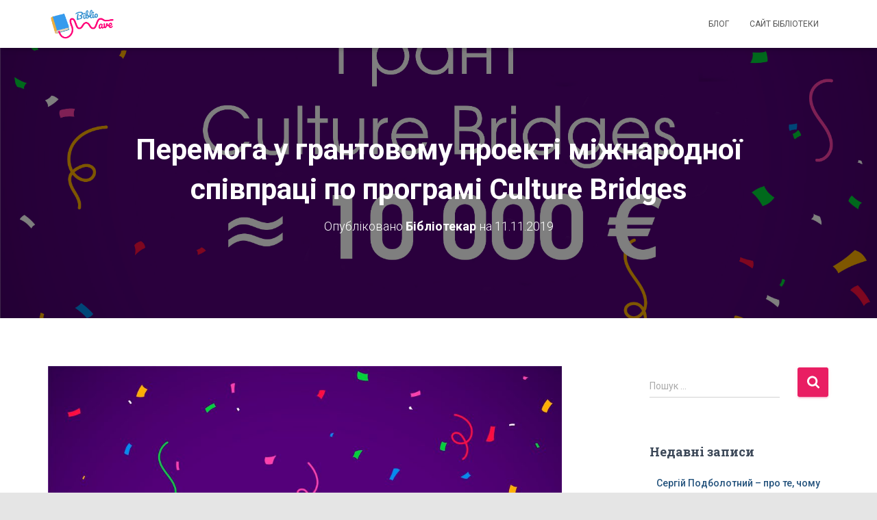

--- FILE ---
content_type: text/html; charset=UTF-8
request_url: https://bibliowave.if.ua/2019/11/11/%D0%BF%D0%B5%D1%80%D0%B5%D0%BC%D0%BE%D0%B3%D0%B0-%D1%83-%D0%B3%D1%80%D0%B0%D0%BD%D1%82%D0%BE%D0%B2%D0%BE%D0%BC%D1%83-%D0%BF%D1%80%D0%BE%D0%B5%D0%BA%D1%82%D1%96-%D0%BC%D1%96%D0%B6%D0%BD%D0%B0%D1%80/
body_size: 15501
content:
<!DOCTYPE html>
<html lang="uk">

<head>
	<meta charset='UTF-8'>
	<meta name="viewport" content="width=device-width, initial-scale=1">
	<link rel="profile" href="http://gmpg.org/xfn/11">
			<link rel="pingback" href="https://bibliowave.if.ua/xmlrpc.php">
		<meta name='robots' content='index, follow, max-image-preview:large, max-snippet:-1, max-video-preview:-1' />

	<!-- This site is optimized with the Yoast SEO plugin v19.2 - https://yoast.com/wordpress/plugins/seo/ -->
	<title>Перемога у грантовому проекті міжнародної співпраці по програмі Culture Bridges - BiblioWave</title>
	<link rel="canonical" href="https://bibliowave.if.ua/2019/11/11/перемога-у-грантовому-проекті-міжнар/" />
	<meta property="og:locale" content="uk_UA" />
	<meta property="og:type" content="article" />
	<meta property="og:title" content="Перемога у грантовому проекті міжнародної співпраці по програмі Culture Bridges - BiblioWave" />
	<meta property="og:description" content="Працівники&nbsp;відділу АБІС&nbsp;Івано-Франківської МЦБС перемогли у грантовому проекті міжнародної співпраці по програмі Culture Bridges від Британської ради у партнерстві з мережею Європейської спілки національних інститутів культури (EUNIC) в Україні. Сума гранту складає близько 10&nbsp;000 євро. Culture Читати далі&hellip;" />
	<meta property="og:url" content="https://bibliowave.if.ua/2019/11/11/перемога-у-грантовому-проекті-міжнар/" />
	<meta property="og:site_name" content="BiblioWave" />
	<meta property="article:published_time" content="2019-11-11T09:55:27+00:00" />
	<meta property="article:modified_time" content="2019-11-11T09:57:10+00:00" />
	<meta property="og:image" content="https://bibliowave.if.ua/wp-content/uploads/2019/11/20148.jpg" />
	<meta property="og:image:width" content="4001" />
	<meta property="og:image:height" content="4001" />
	<meta property="og:image:type" content="image/jpeg" />
	<meta name="author" content="Бібліотекар" />
	<meta name="twitter:card" content="summary_large_image" />
	<meta name="twitter:label1" content="Автор" />
	<meta name="twitter:data1" content="Бібліотекар" />
	<script type="application/ld+json" class="yoast-schema-graph">{"@context":"https://schema.org","@graph":[{"@type":"WebSite","@id":"https://bibliowave.if.ua/#website","url":"https://bibliowave.if.ua/","name":"BiblioWave","description":"Перше бібліотечне радіо в Україні","potentialAction":[{"@type":"SearchAction","target":{"@type":"EntryPoint","urlTemplate":"https://bibliowave.if.ua/?s={search_term_string}"},"query-input":"required name=search_term_string"}],"inLanguage":"uk"},{"@type":"ImageObject","inLanguage":"uk","@id":"https://bibliowave.if.ua/2019/11/11/%d0%bf%d0%b5%d1%80%d0%b5%d0%bc%d0%be%d0%b3%d0%b0-%d1%83-%d0%b3%d1%80%d0%b0%d0%bd%d1%82%d0%be%d0%b2%d0%be%d0%bc%d1%83-%d0%bf%d1%80%d0%be%d0%b5%d0%ba%d1%82%d1%96-%d0%bc%d1%96%d0%b6%d0%bd%d0%b0%d1%80/#primaryimage","url":"https://bibliowave.if.ua/wp-content/uploads/2019/11/20148.jpg","contentUrl":"https://bibliowave.if.ua/wp-content/uploads/2019/11/20148.jpg","width":4001,"height":4001,"caption":"2000 followers network of social media"},{"@type":"WebPage","@id":"https://bibliowave.if.ua/2019/11/11/%d0%bf%d0%b5%d1%80%d0%b5%d0%bc%d0%be%d0%b3%d0%b0-%d1%83-%d0%b3%d1%80%d0%b0%d0%bd%d1%82%d0%be%d0%b2%d0%be%d0%bc%d1%83-%d0%bf%d1%80%d0%be%d0%b5%d0%ba%d1%82%d1%96-%d0%bc%d1%96%d0%b6%d0%bd%d0%b0%d1%80/#webpage","url":"https://bibliowave.if.ua/2019/11/11/%d0%bf%d0%b5%d1%80%d0%b5%d0%bc%d0%be%d0%b3%d0%b0-%d1%83-%d0%b3%d1%80%d0%b0%d0%bd%d1%82%d0%be%d0%b2%d0%be%d0%bc%d1%83-%d0%bf%d1%80%d0%be%d0%b5%d0%ba%d1%82%d1%96-%d0%bc%d1%96%d0%b6%d0%bd%d0%b0%d1%80/","name":"Перемога у грантовому проекті міжнародної співпраці по програмі Culture Bridges - BiblioWave","isPartOf":{"@id":"https://bibliowave.if.ua/#website"},"primaryImageOfPage":{"@id":"https://bibliowave.if.ua/2019/11/11/%d0%bf%d0%b5%d1%80%d0%b5%d0%bc%d0%be%d0%b3%d0%b0-%d1%83-%d0%b3%d1%80%d0%b0%d0%bd%d1%82%d0%be%d0%b2%d0%be%d0%bc%d1%83-%d0%bf%d1%80%d0%be%d0%b5%d0%ba%d1%82%d1%96-%d0%bc%d1%96%d0%b6%d0%bd%d0%b0%d1%80/#primaryimage"},"datePublished":"2019-11-11T09:55:27+00:00","dateModified":"2019-11-11T09:57:10+00:00","author":{"@id":"https://bibliowave.if.ua/#/schema/person/acc2207cf44ece920ca6e3ecb8fe91f5"},"breadcrumb":{"@id":"https://bibliowave.if.ua/2019/11/11/%d0%bf%d0%b5%d1%80%d0%b5%d0%bc%d0%be%d0%b3%d0%b0-%d1%83-%d0%b3%d1%80%d0%b0%d0%bd%d1%82%d0%be%d0%b2%d0%be%d0%bc%d1%83-%d0%bf%d1%80%d0%be%d0%b5%d0%ba%d1%82%d1%96-%d0%bc%d1%96%d0%b6%d0%bd%d0%b0%d1%80/#breadcrumb"},"inLanguage":"uk","potentialAction":[{"@type":"ReadAction","target":["https://bibliowave.if.ua/2019/11/11/%d0%bf%d0%b5%d1%80%d0%b5%d0%bc%d0%be%d0%b3%d0%b0-%d1%83-%d0%b3%d1%80%d0%b0%d0%bd%d1%82%d0%be%d0%b2%d0%be%d0%bc%d1%83-%d0%bf%d1%80%d0%be%d0%b5%d0%ba%d1%82%d1%96-%d0%bc%d1%96%d0%b6%d0%bd%d0%b0%d1%80/"]}]},{"@type":"BreadcrumbList","@id":"https://bibliowave.if.ua/2019/11/11/%d0%bf%d0%b5%d1%80%d0%b5%d0%bc%d0%be%d0%b3%d0%b0-%d1%83-%d0%b3%d1%80%d0%b0%d0%bd%d1%82%d0%be%d0%b2%d0%be%d0%bc%d1%83-%d0%bf%d1%80%d0%be%d0%b5%d0%ba%d1%82%d1%96-%d0%bc%d1%96%d0%b6%d0%bd%d0%b0%d1%80/#breadcrumb","itemListElement":[{"@type":"ListItem","position":1,"name":"Головна Сторінка","item":"https://bibliowave.if.ua/"},{"@type":"ListItem","position":2,"name":"Блог BiblioWave","item":"https://bibliowave.if.ua/blog/"},{"@type":"ListItem","position":3,"name":"Перемога у грантовому проекті міжнародної співпраці по програмі Culture Bridges"}]},{"@type":"Person","@id":"https://bibliowave.if.ua/#/schema/person/acc2207cf44ece920ca6e3ecb8fe91f5","name":"Бібліотекар","image":{"@type":"ImageObject","inLanguage":"uk","@id":"https://bibliowave.if.ua/#/schema/person/image/","url":"https://secure.gravatar.com/avatar/230f75182e51660b45f2ebedf1bb37b8?s=96&d=mm&r=g","contentUrl":"https://secure.gravatar.com/avatar/230f75182e51660b45f2ebedf1bb37b8?s=96&d=mm&r=g","caption":"Бібліотекар"},"url":"https://bibliowave.if.ua/author/taras/"}]}</script>
	<!-- / Yoast SEO plugin. -->


<link rel='dns-prefetch' href='//fonts.googleapis.com' />
<link rel='dns-prefetch' href='//s.w.org' />
<link rel="alternate" type="application/rss+xml" title="BiblioWave &raquo; стрічка" href="https://bibliowave.if.ua/feed/" />
<link rel="alternate" type="application/rss+xml" title="BiblioWave &raquo; Канал коментарів" href="https://bibliowave.if.ua/comments/feed/" />
<link rel="alternate" type="application/rss+xml" title="BiblioWave &raquo; Перемога у грантовому проекті міжнародної співпраці по програмі Culture Bridges Канал коментарів" href="https://bibliowave.if.ua/2019/11/11/%d0%bf%d0%b5%d1%80%d0%b5%d0%bc%d0%be%d0%b3%d0%b0-%d1%83-%d0%b3%d1%80%d0%b0%d0%bd%d1%82%d0%be%d0%b2%d0%be%d0%bc%d1%83-%d0%bf%d1%80%d0%be%d0%b5%d0%ba%d1%82%d1%96-%d0%bc%d1%96%d0%b6%d0%bd%d0%b0%d1%80/feed/" />
<script type="text/javascript">
window._wpemojiSettings = {"baseUrl":"https:\/\/s.w.org\/images\/core\/emoji\/14.0.0\/72x72\/","ext":".png","svgUrl":"https:\/\/s.w.org\/images\/core\/emoji\/14.0.0\/svg\/","svgExt":".svg","source":{"concatemoji":"https:\/\/bibliowave.if.ua\/wp-includes\/js\/wp-emoji-release.min.js?ver=6.0.11"}};
/*! This file is auto-generated */
!function(e,a,t){var n,r,o,i=a.createElement("canvas"),p=i.getContext&&i.getContext("2d");function s(e,t){var a=String.fromCharCode,e=(p.clearRect(0,0,i.width,i.height),p.fillText(a.apply(this,e),0,0),i.toDataURL());return p.clearRect(0,0,i.width,i.height),p.fillText(a.apply(this,t),0,0),e===i.toDataURL()}function c(e){var t=a.createElement("script");t.src=e,t.defer=t.type="text/javascript",a.getElementsByTagName("head")[0].appendChild(t)}for(o=Array("flag","emoji"),t.supports={everything:!0,everythingExceptFlag:!0},r=0;r<o.length;r++)t.supports[o[r]]=function(e){if(!p||!p.fillText)return!1;switch(p.textBaseline="top",p.font="600 32px Arial",e){case"flag":return s([127987,65039,8205,9895,65039],[127987,65039,8203,9895,65039])?!1:!s([55356,56826,55356,56819],[55356,56826,8203,55356,56819])&&!s([55356,57332,56128,56423,56128,56418,56128,56421,56128,56430,56128,56423,56128,56447],[55356,57332,8203,56128,56423,8203,56128,56418,8203,56128,56421,8203,56128,56430,8203,56128,56423,8203,56128,56447]);case"emoji":return!s([129777,127995,8205,129778,127999],[129777,127995,8203,129778,127999])}return!1}(o[r]),t.supports.everything=t.supports.everything&&t.supports[o[r]],"flag"!==o[r]&&(t.supports.everythingExceptFlag=t.supports.everythingExceptFlag&&t.supports[o[r]]);t.supports.everythingExceptFlag=t.supports.everythingExceptFlag&&!t.supports.flag,t.DOMReady=!1,t.readyCallback=function(){t.DOMReady=!0},t.supports.everything||(n=function(){t.readyCallback()},a.addEventListener?(a.addEventListener("DOMContentLoaded",n,!1),e.addEventListener("load",n,!1)):(e.attachEvent("onload",n),a.attachEvent("onreadystatechange",function(){"complete"===a.readyState&&t.readyCallback()})),(e=t.source||{}).concatemoji?c(e.concatemoji):e.wpemoji&&e.twemoji&&(c(e.twemoji),c(e.wpemoji)))}(window,document,window._wpemojiSettings);
</script>
<style type="text/css">
img.wp-smiley,
img.emoji {
	display: inline !important;
	border: none !important;
	box-shadow: none !important;
	height: 1em !important;
	width: 1em !important;
	margin: 0 0.07em !important;
	vertical-align: -0.1em !important;
	background: none !important;
	padding: 0 !important;
}
</style>
	<link rel='stylesheet' id='bootstrap-css'  href='https://bibliowave.if.ua/wp-content/themes/hestia/assets/bootstrap/css/bootstrap.min.css?ver=1.0.2' type='text/css' media='all' />
<link rel='stylesheet' id='hestia-font-sizes-css'  href='https://bibliowave.if.ua/wp-content/themes/hestia/assets/css/font-sizes.min.css?ver=3.0.23' type='text/css' media='all' />
<link rel='stylesheet' id='wp-block-library-css'  href='https://bibliowave.if.ua/wp-includes/css/dist/block-library/style.min.css?ver=6.0.11' type='text/css' media='all' />
<style id='global-styles-inline-css' type='text/css'>
body{--wp--preset--color--black: #000000;--wp--preset--color--cyan-bluish-gray: #abb8c3;--wp--preset--color--white: #ffffff;--wp--preset--color--pale-pink: #f78da7;--wp--preset--color--vivid-red: #cf2e2e;--wp--preset--color--luminous-vivid-orange: #ff6900;--wp--preset--color--luminous-vivid-amber: #fcb900;--wp--preset--color--light-green-cyan: #7bdcb5;--wp--preset--color--vivid-green-cyan: #00d084;--wp--preset--color--pale-cyan-blue: #8ed1fc;--wp--preset--color--vivid-cyan-blue: #0693e3;--wp--preset--color--vivid-purple: #9b51e0;--wp--preset--color--accent: #e91e63;--wp--preset--color--background-color: #e5e5e5;--wp--preset--color--header-gradient: #a81d84;--wp--preset--gradient--vivid-cyan-blue-to-vivid-purple: linear-gradient(135deg,rgba(6,147,227,1) 0%,rgb(155,81,224) 100%);--wp--preset--gradient--light-green-cyan-to-vivid-green-cyan: linear-gradient(135deg,rgb(122,220,180) 0%,rgb(0,208,130) 100%);--wp--preset--gradient--luminous-vivid-amber-to-luminous-vivid-orange: linear-gradient(135deg,rgba(252,185,0,1) 0%,rgba(255,105,0,1) 100%);--wp--preset--gradient--luminous-vivid-orange-to-vivid-red: linear-gradient(135deg,rgba(255,105,0,1) 0%,rgb(207,46,46) 100%);--wp--preset--gradient--very-light-gray-to-cyan-bluish-gray: linear-gradient(135deg,rgb(238,238,238) 0%,rgb(169,184,195) 100%);--wp--preset--gradient--cool-to-warm-spectrum: linear-gradient(135deg,rgb(74,234,220) 0%,rgb(151,120,209) 20%,rgb(207,42,186) 40%,rgb(238,44,130) 60%,rgb(251,105,98) 80%,rgb(254,248,76) 100%);--wp--preset--gradient--blush-light-purple: linear-gradient(135deg,rgb(255,206,236) 0%,rgb(152,150,240) 100%);--wp--preset--gradient--blush-bordeaux: linear-gradient(135deg,rgb(254,205,165) 0%,rgb(254,45,45) 50%,rgb(107,0,62) 100%);--wp--preset--gradient--luminous-dusk: linear-gradient(135deg,rgb(255,203,112) 0%,rgb(199,81,192) 50%,rgb(65,88,208) 100%);--wp--preset--gradient--pale-ocean: linear-gradient(135deg,rgb(255,245,203) 0%,rgb(182,227,212) 50%,rgb(51,167,181) 100%);--wp--preset--gradient--electric-grass: linear-gradient(135deg,rgb(202,248,128) 0%,rgb(113,206,126) 100%);--wp--preset--gradient--midnight: linear-gradient(135deg,rgb(2,3,129) 0%,rgb(40,116,252) 100%);--wp--preset--duotone--dark-grayscale: url('#wp-duotone-dark-grayscale');--wp--preset--duotone--grayscale: url('#wp-duotone-grayscale');--wp--preset--duotone--purple-yellow: url('#wp-duotone-purple-yellow');--wp--preset--duotone--blue-red: url('#wp-duotone-blue-red');--wp--preset--duotone--midnight: url('#wp-duotone-midnight');--wp--preset--duotone--magenta-yellow: url('#wp-duotone-magenta-yellow');--wp--preset--duotone--purple-green: url('#wp-duotone-purple-green');--wp--preset--duotone--blue-orange: url('#wp-duotone-blue-orange');--wp--preset--font-size--small: 13px;--wp--preset--font-size--medium: 20px;--wp--preset--font-size--large: 36px;--wp--preset--font-size--x-large: 42px;}.has-black-color{color: var(--wp--preset--color--black) !important;}.has-cyan-bluish-gray-color{color: var(--wp--preset--color--cyan-bluish-gray) !important;}.has-white-color{color: var(--wp--preset--color--white) !important;}.has-pale-pink-color{color: var(--wp--preset--color--pale-pink) !important;}.has-vivid-red-color{color: var(--wp--preset--color--vivid-red) !important;}.has-luminous-vivid-orange-color{color: var(--wp--preset--color--luminous-vivid-orange) !important;}.has-luminous-vivid-amber-color{color: var(--wp--preset--color--luminous-vivid-amber) !important;}.has-light-green-cyan-color{color: var(--wp--preset--color--light-green-cyan) !important;}.has-vivid-green-cyan-color{color: var(--wp--preset--color--vivid-green-cyan) !important;}.has-pale-cyan-blue-color{color: var(--wp--preset--color--pale-cyan-blue) !important;}.has-vivid-cyan-blue-color{color: var(--wp--preset--color--vivid-cyan-blue) !important;}.has-vivid-purple-color{color: var(--wp--preset--color--vivid-purple) !important;}.has-black-background-color{background-color: var(--wp--preset--color--black) !important;}.has-cyan-bluish-gray-background-color{background-color: var(--wp--preset--color--cyan-bluish-gray) !important;}.has-white-background-color{background-color: var(--wp--preset--color--white) !important;}.has-pale-pink-background-color{background-color: var(--wp--preset--color--pale-pink) !important;}.has-vivid-red-background-color{background-color: var(--wp--preset--color--vivid-red) !important;}.has-luminous-vivid-orange-background-color{background-color: var(--wp--preset--color--luminous-vivid-orange) !important;}.has-luminous-vivid-amber-background-color{background-color: var(--wp--preset--color--luminous-vivid-amber) !important;}.has-light-green-cyan-background-color{background-color: var(--wp--preset--color--light-green-cyan) !important;}.has-vivid-green-cyan-background-color{background-color: var(--wp--preset--color--vivid-green-cyan) !important;}.has-pale-cyan-blue-background-color{background-color: var(--wp--preset--color--pale-cyan-blue) !important;}.has-vivid-cyan-blue-background-color{background-color: var(--wp--preset--color--vivid-cyan-blue) !important;}.has-vivid-purple-background-color{background-color: var(--wp--preset--color--vivid-purple) !important;}.has-black-border-color{border-color: var(--wp--preset--color--black) !important;}.has-cyan-bluish-gray-border-color{border-color: var(--wp--preset--color--cyan-bluish-gray) !important;}.has-white-border-color{border-color: var(--wp--preset--color--white) !important;}.has-pale-pink-border-color{border-color: var(--wp--preset--color--pale-pink) !important;}.has-vivid-red-border-color{border-color: var(--wp--preset--color--vivid-red) !important;}.has-luminous-vivid-orange-border-color{border-color: var(--wp--preset--color--luminous-vivid-orange) !important;}.has-luminous-vivid-amber-border-color{border-color: var(--wp--preset--color--luminous-vivid-amber) !important;}.has-light-green-cyan-border-color{border-color: var(--wp--preset--color--light-green-cyan) !important;}.has-vivid-green-cyan-border-color{border-color: var(--wp--preset--color--vivid-green-cyan) !important;}.has-pale-cyan-blue-border-color{border-color: var(--wp--preset--color--pale-cyan-blue) !important;}.has-vivid-cyan-blue-border-color{border-color: var(--wp--preset--color--vivid-cyan-blue) !important;}.has-vivid-purple-border-color{border-color: var(--wp--preset--color--vivid-purple) !important;}.has-vivid-cyan-blue-to-vivid-purple-gradient-background{background: var(--wp--preset--gradient--vivid-cyan-blue-to-vivid-purple) !important;}.has-light-green-cyan-to-vivid-green-cyan-gradient-background{background: var(--wp--preset--gradient--light-green-cyan-to-vivid-green-cyan) !important;}.has-luminous-vivid-amber-to-luminous-vivid-orange-gradient-background{background: var(--wp--preset--gradient--luminous-vivid-amber-to-luminous-vivid-orange) !important;}.has-luminous-vivid-orange-to-vivid-red-gradient-background{background: var(--wp--preset--gradient--luminous-vivid-orange-to-vivid-red) !important;}.has-very-light-gray-to-cyan-bluish-gray-gradient-background{background: var(--wp--preset--gradient--very-light-gray-to-cyan-bluish-gray) !important;}.has-cool-to-warm-spectrum-gradient-background{background: var(--wp--preset--gradient--cool-to-warm-spectrum) !important;}.has-blush-light-purple-gradient-background{background: var(--wp--preset--gradient--blush-light-purple) !important;}.has-blush-bordeaux-gradient-background{background: var(--wp--preset--gradient--blush-bordeaux) !important;}.has-luminous-dusk-gradient-background{background: var(--wp--preset--gradient--luminous-dusk) !important;}.has-pale-ocean-gradient-background{background: var(--wp--preset--gradient--pale-ocean) !important;}.has-electric-grass-gradient-background{background: var(--wp--preset--gradient--electric-grass) !important;}.has-midnight-gradient-background{background: var(--wp--preset--gradient--midnight) !important;}.has-small-font-size{font-size: var(--wp--preset--font-size--small) !important;}.has-medium-font-size{font-size: var(--wp--preset--font-size--medium) !important;}.has-large-font-size{font-size: var(--wp--preset--font-size--large) !important;}.has-x-large-font-size{font-size: var(--wp--preset--font-size--x-large) !important;}
</style>
<link rel='stylesheet' id='hestia-clients-bar-css'  href='https://bibliowave.if.ua/wp-content/plugins/themeisle-companion/obfx_modules/companion-legacy/assets/css/hestia/clients-bar.css?ver=6.0.11' type='text/css' media='all' />
<link rel='stylesheet' id='hestia_style-css'  href='https://bibliowave.if.ua/wp-content/themes/hestia/style.min.css?ver=3.0.23' type='text/css' media='all' />
<style id='hestia_style-inline-css' type='text/css'>

			div.wpforms-container-full .wpforms-form div.wpforms-field input.wpforms-error {
				border: none;
			}
			div.wpforms-container .wpforms-form input[type=date],
			div.wpforms-container .wpforms-form input[type=datetime],
			div.wpforms-container .wpforms-form input[type=datetime-local],
			div.wpforms-container .wpforms-form input[type=email],
			div.wpforms-container .wpforms-form input[type=month],
			div.wpforms-container .wpforms-form input[type=number],
			div.wpforms-container .wpforms-form input[type=password],
			div.wpforms-container .wpforms-form input[type=range],
			div.wpforms-container .wpforms-form input[type=search],
			div.wpforms-container .wpforms-form input[type=tel],
			div.wpforms-container .wpforms-form input[type=text],
			div.wpforms-container .wpforms-form input[type=time],
			div.wpforms-container .wpforms-form input[type=url],
			div.wpforms-container .wpforms-form input[type=week],
			div.wpforms-container .wpforms-form select,
			div.wpforms-container .wpforms-form textarea, .nf-form-cont input:not([type=button]),
			div.wpforms-container .wpforms-form .form-group.is-focused .form-control {
			  box-shadow: none;
			}
			
			div.wpforms-container .wpforms-form input[type=date],
			div.wpforms-container .wpforms-form input[type=datetime],
			div.wpforms-container .wpforms-form input[type=datetime-local],
			div.wpforms-container .wpforms-form input[type=email],
			div.wpforms-container .wpforms-form input[type=month],
			div.wpforms-container .wpforms-form input[type=number],
			div.wpforms-container .wpforms-form input[type=password],
			div.wpforms-container .wpforms-form input[type=range],
			div.wpforms-container .wpforms-form input[type=search],
			div.wpforms-container .wpforms-form input[type=tel],
			div.wpforms-container .wpforms-form input[type=text],
			div.wpforms-container .wpforms-form input[type=time],
			div.wpforms-container .wpforms-form input[type=url],
			div.wpforms-container .wpforms-form input[type=week],
			div.wpforms-container .wpforms-form select,
			div.wpforms-container .wpforms-form textarea, .nf-form-cont input:not([type=button]){
				background-image: linear-gradient(#9c27b0, #9c27b0), linear-gradient(#d2d2d2, #d2d2d2);
				float: none;
				border: 0;
				border-radius: 0;
				background-color: transparent;
				background-repeat: no-repeat;
				background-position: center bottom, center calc(100% - 1px);
				background-size: 0 2px, 100% 1px;
				font-weight: 400;
				transition: background 0s ease-out;
			}
			
			div.wpforms-container .wpforms-form .form-group.is-focused .form-control{
				outline: none;
				background-size: 100% 2px,100% 1px;
				transition-duration: 0.3s;
			}
			
			/* Compatibility with WPForms */
			div.wpforms-container .wpforms-form input[type=date].form-control,
			div.wpforms-container .wpforms-form input[type=datetime].form-control,
			div.wpforms-container .wpforms-form input[type=datetime-local].form-control,
			div.wpforms-container .wpforms-form input[type=email].form-control,
			div.wpforms-container .wpforms-form input[type=month].form-control,
			div.wpforms-container .wpforms-form input[type=number].form-control,
			div.wpforms-container .wpforms-form input[type=password].form-control,
			div.wpforms-container .wpforms-form input[type=range].form-control,
			div.wpforms-container .wpforms-form input[type=search].form-control,
			div.wpforms-container .wpforms-form input[type=tel].form-control,
			div.wpforms-container .wpforms-form input[type=text].form-control,
			div.wpforms-container .wpforms-form input[type=time].form-control,
			div.wpforms-container .wpforms-form input[type=url].form-control,
			div.wpforms-container .wpforms-form input[type=week].form-control,
			div.wpforms-container .wpforms-form select.form-control,
			div.wpforms-container .wpforms-form textarea.form-control {
			  border: none;
			  padding: 7px 0;
			  font-size: 14px;
			}
			div.wpforms-container .wpforms-form .wpforms-field-select select {
			  border-radius: 3px;
			}
			div.wpforms-container .wpforms-form .wpforms-field-number input[type=number] {
			  background-image: none;
			  border-radius: 3px;
			}
			div.wpforms-container .wpforms-form button[type=submit].wpforms-submit,
			div.wpforms-container .wpforms-form button[type=submit].wpforms-submit:hover {
			  color: #ffffff;
			  border: none;
			}
			
			.home div.wpforms-container-full .wpforms-form {
			  margin-left: 15px;
			  margin-right: 15px;
			}
			
			div.wpforms-container-full .wpforms-form .wpforms-field {
			  padding: 0 0 24px 0 !important;
			}
			div.wpforms-container-full .wpforms-form .wpforms-submit-container {
			  text-align: right;
			}
			div.wpforms-container-full .wpforms-form .wpforms-submit-container button {
			  text-transform: uppercase;
			}
			div.wpforms-container-full .wpforms-form textarea {
			  border: none !important;
			}
			div.wpforms-container-full .wpforms-form textarea:focus {
			  border-width: 0 0 0 0 !important;
			}
			
			.home div.wpforms-container .wpforms-form textarea {
			  background-image: linear-gradient(#9c27b0, #9c27b0), linear-gradient(#d2d2d2, #d2d2d2);
			  background-color: transparent;
			  background-repeat: no-repeat;
			  background-position: center bottom, center calc(100% - 1px);
			  background-size: 0 2px, 100% 1px;
			}
			
			/* WPForms media queries for front page and mobile*/
			@media only screen and (max-width: 768px) {
			  .wpforms-container-full .wpforms-form .wpforms-one-half, .wpforms-container-full .wpforms-form button {
			    width: 100% !important;
			    margin-left: 0 !important;
			  }
			  .wpforms-container-full .wpforms-form .wpforms-submit-container {
			    text-align: center;
			  }
			}
			
			div.wpforms-container .wpforms-form input:focus,
			div.wpforms-container .wpforms-form select:focus {
			  border: none;
			}
		
		.elementor-page .hestia-about > .container {
		  width: 100%;
		}
		.elementor-page .pagebuilder-section {
		  padding: 0;
		}
		.elementor-page .title-in-content, .elementor-page .image-in-page {
		  display: none;
		}
		
		.home.elementor-page .main-raised > section.hestia-about {
		  overflow: visible;
		}
		
		.elementor-editor-active .navbar {
		  pointer-events: none;
		}
		
		.elementor-editor-active #elementor.elementor-edit-mode .elementor-element-overlay {
		  z-index: 1000000;
		}
		
		.elementor-page.page-template-template-fullwidth .blog-post-wrapper > .container {
		  width: 100%;
		}
		.elementor-page.page-template-template-fullwidth .blog-post-wrapper > .container .col-md-12 {
		  padding: 0;
		}
		.elementor-page.page-template-template-fullwidth article.section {
		  padding: 0;
		}

		.elementor-text-editor p, 
		.elementor-text-editor h1, 
		.elementor-text-editor h2, 
		.elementor-text-editor h3, 
		.elementor-text-editor h4, 
		.elementor-text-editor h5, 
		.elementor-text-editor h6 {
		  font-size: inherit;
		}
		form.form-group[id^=sib] input[type=text],
		form.form-group[id^=sib] input[type=email],
		form.form-group[id^=sib] select {
		  border: none !important;
		}
.hestia-top-bar, .hestia-top-bar .widget.widget_shopping_cart .cart_list {
			background-color: #363537
		}
		.hestia-top-bar .widget .label-floating input[type=search]:-webkit-autofill {
			-webkit-box-shadow: inset 0 0 0px 9999px #363537
		}.hestia-top-bar, .hestia-top-bar .widget .label-floating input[type=search], .hestia-top-bar .widget.widget_search form.form-group:before, .hestia-top-bar .widget.widget_product_search form.form-group:before, .hestia-top-bar .widget.widget_shopping_cart:before {
			color: #ffffff
		} 
		.hestia-top-bar .widget .label-floating input[type=search]{
			-webkit-text-fill-color:#ffffff !important 
		}
		.hestia-top-bar div.widget.widget_shopping_cart:before, .hestia-top-bar .widget.widget_product_search form.form-group:before, .hestia-top-bar .widget.widget_search form.form-group:before{
			background-color: #ffffff
		}.hestia-top-bar a, .hestia-top-bar .top-bar-nav li a {
			color: #ffffff
		}
		.hestia-top-bar ul li a[href*="mailto:"]:before, .hestia-top-bar ul li a[href*="tel:"]:before{
			background-color: #ffffff
		}
		.hestia-top-bar a:hover, .hestia-top-bar .top-bar-nav li a:hover {
			color: #eeeeee
		}
		.hestia-top-bar ul li:hover a[href*="mailto:"]:before, .hestia-top-bar ul li:hover a[href*="tel:"]:before{
			background-color: #eeeeee
		}
		

		a,
		.navbar .dropdown-menu li:hover > a,
		.navbar .dropdown-menu li:focus > a,
		.navbar .dropdown-menu li:active > a,
		.navbar .navbar-nav > li .dropdown-menu li:hover > a,
		body:not(.home) .navbar-default .navbar-nav > .active:not(.btn) > a,
		body:not(.home) .navbar-default .navbar-nav > .active:not(.btn) > a:hover,
		body:not(.home) .navbar-default .navbar-nav > .active:not(.btn) > a:focus,
		a:hover,
		.card-blog a.moretag:hover,
		.card-blog a.more-link:hover,
		.widget a:hover,
		.has-text-color.has-accent-color,
		p.has-text-color a {
		    color:#e91e63;
		}
		
		.svg-text-color{
			fill:#e91e63;
		}
		
		.pagination span.current, .pagination span.current:focus, .pagination span.current:hover {
			border-color:#e91e63
		}
		
		button,
		button:hover,
		.woocommerce .track_order button[type="submit"],
		.woocommerce .track_order button[type="submit"]:hover,
		div.wpforms-container .wpforms-form button[type=submit].wpforms-submit,
		div.wpforms-container .wpforms-form button[type=submit].wpforms-submit:hover,
		input[type="button"],
		input[type="button"]:hover,
		input[type="submit"],
		input[type="submit"]:hover,
		input#searchsubmit,
		.pagination span.current,
		.pagination span.current:focus,
		.pagination span.current:hover,
		.btn.btn-primary,
		.btn.btn-primary:link,
		.btn.btn-primary:hover,
		.btn.btn-primary:focus,
		.btn.btn-primary:active,
		.btn.btn-primary.active,
		.btn.btn-primary.active:focus,
		.btn.btn-primary.active:hover,
		.btn.btn-primary:active:hover,
		.btn.btn-primary:active:focus,
		.btn.btn-primary:active:hover,
		.hestia-sidebar-open.btn.btn-rose,
		.hestia-sidebar-close.btn.btn-rose,
		.hestia-sidebar-open.btn.btn-rose:hover,
		.hestia-sidebar-close.btn.btn-rose:hover,
		.hestia-sidebar-open.btn.btn-rose:focus,
		.hestia-sidebar-close.btn.btn-rose:focus,
		.label.label-primary,
		.hestia-work .portfolio-item:nth-child(6n+1) .label,
		.nav-cart .nav-cart-content .widget .buttons .button,
		.has-accent-background-color[class*="has-background"] {
		    background-color: #e91e63;
		}
		
		@media (max-width: 768px) {
	
			.navbar-default .navbar-nav>li>a:hover,
			.navbar-default .navbar-nav>li>a:focus,
			.navbar .navbar-nav .dropdown .dropdown-menu li a:hover,
			.navbar .navbar-nav .dropdown .dropdown-menu li a:focus,
			.navbar button.navbar-toggle:hover,
			.navbar .navbar-nav li:hover > a i {
			    color: #e91e63;
			}
		}
		
		body:not(.woocommerce-page) button:not([class^="fl-"]):not(.hestia-scroll-to-top):not(.navbar-toggle):not(.close),
		body:not(.woocommerce-page) .button:not([class^="fl-"]):not(hestia-scroll-to-top):not(.navbar-toggle):not(.add_to_cart_button):not(.product_type_grouped):not(.product_type_external),
		div.wpforms-container .wpforms-form button[type=submit].wpforms-submit,
		input[type="submit"],
		input[type="button"],
		.btn.btn-primary,
		.widget_product_search button[type="submit"],
		.hestia-sidebar-open.btn.btn-rose,
		.hestia-sidebar-close.btn.btn-rose,
		.everest-forms button[type=submit].everest-forms-submit-button {
		    -webkit-box-shadow: 0 2px 2px 0 rgba(233,30,99,0.14),0 3px 1px -2px rgba(233,30,99,0.2),0 1px 5px 0 rgba(233,30,99,0.12);
		    box-shadow: 0 2px 2px 0 rgba(233,30,99,0.14),0 3px 1px -2px rgba(233,30,99,0.2),0 1px 5px 0 rgba(233,30,99,0.12);
		}
		
		.card .header-primary, .card .content-primary,
		.everest-forms button[type=submit].everest-forms-submit-button {
		    background: #e91e63;
		}
		
		body:not(.woocommerce-page) .button:not([class^="fl-"]):not(.hestia-scroll-to-top):not(.navbar-toggle):not(.add_to_cart_button):hover,
		body:not(.woocommerce-page) button:not([class^="fl-"]):not(.hestia-scroll-to-top):not(.navbar-toggle):not(.close):hover,
		div.wpforms-container .wpforms-form button[type=submit].wpforms-submit:hover,
		input[type="submit"]:hover,
		input[type="button"]:hover,
		input#searchsubmit:hover,
		.widget_product_search button[type="submit"]:hover,
		.pagination span.current,
		.btn.btn-primary:hover,
		.btn.btn-primary:focus,
		.btn.btn-primary:active,
		.btn.btn-primary.active,
		.btn.btn-primary:active:focus,
		.btn.btn-primary:active:hover,
		.hestia-sidebar-open.btn.btn-rose:hover,
		.hestia-sidebar-close.btn.btn-rose:hover,
		.pagination span.current:hover,
		.everest-forms button[type=submit].everest-forms-submit-button:hover,
 		.everest-forms button[type=submit].everest-forms-submit-button:focus,
 		.everest-forms button[type=submit].everest-forms-submit-button:active {
			-webkit-box-shadow: 0 14px 26px -12px rgba(233,30,99,0.42),0 4px 23px 0 rgba(0,0,0,0.12),0 8px 10px -5px rgba(233,30,99,0.2);
		    box-shadow: 0 14px 26px -12px rgba(233,30,99,0.42),0 4px 23px 0 rgba(0,0,0,0.12),0 8px 10px -5px rgba(233,30,99,0.2);
			color: #fff;
		}
		
		.form-group.is-focused .form-control {
			background-image: -webkit-gradient(linear,left top, left bottom,from(#e91e63),to(#e91e63)),-webkit-gradient(linear,left top, left bottom,from(#d2d2d2),to(#d2d2d2));
			background-image: -webkit-linear-gradient(linear,left top, left bottom,from(#e91e63),to(#e91e63)),-webkit-linear-gradient(linear,left top, left bottom,from(#d2d2d2),to(#d2d2d2));
			background-image: linear-gradient(linear,left top, left bottom,from(#e91e63),to(#e91e63)),linear-gradient(linear,left top, left bottom,from(#d2d2d2),to(#d2d2d2));
		}
		
		.navbar:not(.navbar-transparent) li:not(.btn):hover > a,
		.navbar li.on-section:not(.btn) > a,
		.navbar.full-screen-menu.navbar-transparent li:not(.btn):hover > a,
		.navbar.full-screen-menu .navbar-toggle:hover,
		.navbar:not(.navbar-transparent) .nav-cart:hover,
		.navbar:not(.navbar-transparent) .hestia-toggle-search:hover {
				color:#e91e63
		}
		
			.header-filter-gradient {
				background: linear-gradient(45deg, rgba(168,29,132,1) 0%, rgb(234,57,111) 100%);
			}
			.has-text-color.has-header-gradient-color { color: #a81d84; }
			.has-header-gradient-background-color[class*="has-background"] { background-color: #a81d84; }
			
		.has-text-color.has-background-color-color { color: #e5e5e5; }
		.has-background-color-background-color[class*="has-background"] { background-color: #e5e5e5; }
		
.btn.btn-primary:not(.colored-button):not(.btn-left):not(.btn-right):not(.btn-just-icon):not(.menu-item), input[type="submit"]:not(.search-submit), body:not(.woocommerce-account) .woocommerce .button.woocommerce-Button, .woocommerce .product button.button, .woocommerce .product button.button.alt, .woocommerce .product #respond input#submit, .woocommerce-cart .blog-post .woocommerce .cart-collaterals .cart_totals .checkout-button, .woocommerce-checkout #payment #place_order, .woocommerce-account.woocommerce-page button.button, .woocommerce .track_order button[type="submit"], .nav-cart .nav-cart-content .widget .buttons .button, .woocommerce a.button.wc-backward, body.woocommerce .wccm-catalog-item a.button, body.woocommerce a.wccm-button.button, form.woocommerce-form-coupon button.button, div.wpforms-container .wpforms-form button[type=submit].wpforms-submit, div.woocommerce a.button.alt, div.woocommerce table.my_account_orders .button, .btn.colored-button, .btn.btn-left, .btn.btn-right, .btn:not(.colored-button):not(.btn-left):not(.btn-right):not(.btn-just-icon):not(.menu-item):not(.hestia-sidebar-open):not(.hestia-sidebar-close){ padding-top:15px;  padding-bottom:15px;  padding-left:33px;  padding-right:33px; }
.btn.btn-primary:not(.colored-button):not(.btn-left):not(.btn-right):not(.btn-just-icon):not(.menu-item), input[type="submit"]:not(.search-submit), body:not(.woocommerce-account) .woocommerce .button.woocommerce-Button, .woocommerce .product button.button, .woocommerce .product button.button.alt, .woocommerce .product #respond input#submit, .woocommerce-cart .blog-post .woocommerce .cart-collaterals .cart_totals .checkout-button, .woocommerce-checkout #payment #place_order, .woocommerce-account.woocommerce-page button.button, .woocommerce .track_order button[type="submit"], .nav-cart .nav-cart-content .widget .buttons .button, .woocommerce a.button.wc-backward, body.woocommerce .wccm-catalog-item a.button, body.woocommerce a.wccm-button.button, form.woocommerce-form-coupon button.button, div.wpforms-container .wpforms-form button[type=submit].wpforms-submit, div.woocommerce a.button.alt, div.woocommerce table.my_account_orders .button, input[type="submit"].search-submit, .hestia-view-cart-wrapper .added_to_cart.wc-forward, .woocommerce-product-search button, .woocommerce-cart .actions .button, #secondary div[id^=woocommerce_price_filter] .button, .woocommerce div[id^=woocommerce_widget_cart].widget .buttons .button, .searchform input[type=submit], .searchform button, .search-form:not(.media-toolbar-primary) input[type=submit], .search-form:not(.media-toolbar-primary) button, .woocommerce-product-search input[type=submit], .btn.colored-button, .btn.btn-left, .btn.btn-right, .btn:not(.colored-button):not(.btn-left):not(.btn-right):not(.btn-just-icon):not(.menu-item):not(.hestia-sidebar-open):not(.hestia-sidebar-close){border-radius:3px;}
@media (min-width: 769px){
			.page-header.header-small .hestia-title,
			.page-header.header-small .title,
			h1.hestia-title.title-in-content,
			.main article.section .has-title-font-size {
				font-size: 42px;
			}}
</style>
<link rel='stylesheet' id='hestia_fonts-css'  href='https://fonts.googleapis.com/css?family=Roboto%3A300%2C400%2C500%2C700%7CRoboto+Slab%3A400%2C700&#038;subset=latin%2Clatin-ext&#038;ver=3.0.23' type='text/css' media='all' />
<link rel='stylesheet' id='sib-front-css-css'  href='https://bibliowave.if.ua/wp-content/plugins/mailin/css/mailin-front.css?ver=6.0.11' type='text/css' media='all' />
<script type='text/javascript' src='https://bibliowave.if.ua/wp-includes/js/jquery/jquery.min.js?ver=3.6.0' id='jquery-core-js'></script>
<script type='text/javascript' src='https://bibliowave.if.ua/wp-includes/js/jquery/jquery-migrate.min.js?ver=3.3.2' id='jquery-migrate-js'></script>
<script type='text/javascript' id='sib-front-js-js-extra'>
/* <![CDATA[ */
var sibErrMsg = {"invalidMail":"Please fill out valid email address","requiredField":"Please fill out required fields","invalidDateFormat":"Please fill out valid date format","invalidSMSFormat":"Please fill out valid phone number"};
var ajax_sib_front_object = {"ajax_url":"https:\/\/bibliowave.if.ua\/wp-admin\/admin-ajax.php","ajax_nonce":"2f41e0f3e4","flag_url":"https:\/\/bibliowave.if.ua\/wp-content\/plugins\/mailin\/img\/flags\/"};
/* ]]> */
</script>
<script type='text/javascript' src='https://bibliowave.if.ua/wp-content/plugins/mailin/js/mailin-front.js?ver=1656677005' id='sib-front-js-js'></script>
<link rel="https://api.w.org/" href="https://bibliowave.if.ua/wp-json/" /><link rel="alternate" type="application/json" href="https://bibliowave.if.ua/wp-json/wp/v2/posts/4392" /><link rel="EditURI" type="application/rsd+xml" title="RSD" href="https://bibliowave.if.ua/xmlrpc.php?rsd" />
<link rel="wlwmanifest" type="application/wlwmanifest+xml" href="https://bibliowave.if.ua/wp-includes/wlwmanifest.xml" /> 
<meta name="generator" content="WordPress 6.0.11" />
<link rel='shortlink' href='https://bibliowave.if.ua/?p=4392' />
<link rel="alternate" type="application/json+oembed" href="https://bibliowave.if.ua/wp-json/oembed/1.0/embed?url=https%3A%2F%2Fbibliowave.if.ua%2F2019%2F11%2F11%2F%25d0%25bf%25d0%25b5%25d1%2580%25d0%25b5%25d0%25bc%25d0%25be%25d0%25b3%25d0%25b0-%25d1%2583-%25d0%25b3%25d1%2580%25d0%25b0%25d0%25bd%25d1%2582%25d0%25be%25d0%25b2%25d0%25be%25d0%25bc%25d1%2583-%25d0%25bf%25d1%2580%25d0%25be%25d0%25b5%25d0%25ba%25d1%2582%25d1%2596-%25d0%25bc%25d1%2596%25d0%25b6%25d0%25bd%25d0%25b0%25d1%2580%2F" />
<link rel="alternate" type="text/xml+oembed" href="https://bibliowave.if.ua/wp-json/oembed/1.0/embed?url=https%3A%2F%2Fbibliowave.if.ua%2F2019%2F11%2F11%2F%25d0%25bf%25d0%25b5%25d1%2580%25d0%25b5%25d0%25bc%25d0%25be%25d0%25b3%25d0%25b0-%25d1%2583-%25d0%25b3%25d1%2580%25d0%25b0%25d0%25bd%25d1%2582%25d0%25be%25d0%25b2%25d0%25be%25d0%25bc%25d1%2583-%25d0%25bf%25d1%2580%25d0%25be%25d0%25b5%25d0%25ba%25d1%2582%25d1%2596-%25d0%25bc%25d1%2596%25d0%25b6%25d0%25bd%25d0%25b0%25d1%2580%2F&#038;format=xml" />
<!-- Enter your scripts here --><!-- Analytics by WP Statistics v13.2.4.1 - https://wp-statistics.com/ -->
<style type="text/css" id="custom-background-css">
body.custom-background { background-color: #e5e5e5; }
</style>
	<link rel="icon" href="https://bibliowave.if.ua/wp-content/uploads/2019/11/cropped-unnamed-32x32.png" sizes="32x32" />
<link rel="icon" href="https://bibliowave.if.ua/wp-content/uploads/2019/11/cropped-unnamed-192x192.png" sizes="192x192" />
<link rel="apple-touch-icon" href="https://bibliowave.if.ua/wp-content/uploads/2019/11/cropped-unnamed-180x180.png" />
<meta name="msapplication-TileImage" content="https://bibliowave.if.ua/wp-content/uploads/2019/11/cropped-unnamed-270x270.png" />
		<style type="text/css" id="wp-custom-css">
			.copyright.pull-right {
    display: none;
}		</style>
		</head>

<body class="post-template-default single single-post postid-4392 single-format-standard custom-background wp-custom-logo blog-post header-layout-default elementor-default elementor-kit-4406">
	<svg xmlns="http://www.w3.org/2000/svg" viewBox="0 0 0 0" width="0" height="0" focusable="false" role="none" style="visibility: hidden; position: absolute; left: -9999px; overflow: hidden;" ><defs><filter id="wp-duotone-dark-grayscale"><feColorMatrix color-interpolation-filters="sRGB" type="matrix" values=" .299 .587 .114 0 0 .299 .587 .114 0 0 .299 .587 .114 0 0 .299 .587 .114 0 0 " /><feComponentTransfer color-interpolation-filters="sRGB" ><feFuncR type="table" tableValues="0 0.49803921568627" /><feFuncG type="table" tableValues="0 0.49803921568627" /><feFuncB type="table" tableValues="0 0.49803921568627" /><feFuncA type="table" tableValues="1 1" /></feComponentTransfer><feComposite in2="SourceGraphic" operator="in" /></filter></defs></svg><svg xmlns="http://www.w3.org/2000/svg" viewBox="0 0 0 0" width="0" height="0" focusable="false" role="none" style="visibility: hidden; position: absolute; left: -9999px; overflow: hidden;" ><defs><filter id="wp-duotone-grayscale"><feColorMatrix color-interpolation-filters="sRGB" type="matrix" values=" .299 .587 .114 0 0 .299 .587 .114 0 0 .299 .587 .114 0 0 .299 .587 .114 0 0 " /><feComponentTransfer color-interpolation-filters="sRGB" ><feFuncR type="table" tableValues="0 1" /><feFuncG type="table" tableValues="0 1" /><feFuncB type="table" tableValues="0 1" /><feFuncA type="table" tableValues="1 1" /></feComponentTransfer><feComposite in2="SourceGraphic" operator="in" /></filter></defs></svg><svg xmlns="http://www.w3.org/2000/svg" viewBox="0 0 0 0" width="0" height="0" focusable="false" role="none" style="visibility: hidden; position: absolute; left: -9999px; overflow: hidden;" ><defs><filter id="wp-duotone-purple-yellow"><feColorMatrix color-interpolation-filters="sRGB" type="matrix" values=" .299 .587 .114 0 0 .299 .587 .114 0 0 .299 .587 .114 0 0 .299 .587 .114 0 0 " /><feComponentTransfer color-interpolation-filters="sRGB" ><feFuncR type="table" tableValues="0.54901960784314 0.98823529411765" /><feFuncG type="table" tableValues="0 1" /><feFuncB type="table" tableValues="0.71764705882353 0.25490196078431" /><feFuncA type="table" tableValues="1 1" /></feComponentTransfer><feComposite in2="SourceGraphic" operator="in" /></filter></defs></svg><svg xmlns="http://www.w3.org/2000/svg" viewBox="0 0 0 0" width="0" height="0" focusable="false" role="none" style="visibility: hidden; position: absolute; left: -9999px; overflow: hidden;" ><defs><filter id="wp-duotone-blue-red"><feColorMatrix color-interpolation-filters="sRGB" type="matrix" values=" .299 .587 .114 0 0 .299 .587 .114 0 0 .299 .587 .114 0 0 .299 .587 .114 0 0 " /><feComponentTransfer color-interpolation-filters="sRGB" ><feFuncR type="table" tableValues="0 1" /><feFuncG type="table" tableValues="0 0.27843137254902" /><feFuncB type="table" tableValues="0.5921568627451 0.27843137254902" /><feFuncA type="table" tableValues="1 1" /></feComponentTransfer><feComposite in2="SourceGraphic" operator="in" /></filter></defs></svg><svg xmlns="http://www.w3.org/2000/svg" viewBox="0 0 0 0" width="0" height="0" focusable="false" role="none" style="visibility: hidden; position: absolute; left: -9999px; overflow: hidden;" ><defs><filter id="wp-duotone-midnight"><feColorMatrix color-interpolation-filters="sRGB" type="matrix" values=" .299 .587 .114 0 0 .299 .587 .114 0 0 .299 .587 .114 0 0 .299 .587 .114 0 0 " /><feComponentTransfer color-interpolation-filters="sRGB" ><feFuncR type="table" tableValues="0 0" /><feFuncG type="table" tableValues="0 0.64705882352941" /><feFuncB type="table" tableValues="0 1" /><feFuncA type="table" tableValues="1 1" /></feComponentTransfer><feComposite in2="SourceGraphic" operator="in" /></filter></defs></svg><svg xmlns="http://www.w3.org/2000/svg" viewBox="0 0 0 0" width="0" height="0" focusable="false" role="none" style="visibility: hidden; position: absolute; left: -9999px; overflow: hidden;" ><defs><filter id="wp-duotone-magenta-yellow"><feColorMatrix color-interpolation-filters="sRGB" type="matrix" values=" .299 .587 .114 0 0 .299 .587 .114 0 0 .299 .587 .114 0 0 .299 .587 .114 0 0 " /><feComponentTransfer color-interpolation-filters="sRGB" ><feFuncR type="table" tableValues="0.78039215686275 1" /><feFuncG type="table" tableValues="0 0.94901960784314" /><feFuncB type="table" tableValues="0.35294117647059 0.47058823529412" /><feFuncA type="table" tableValues="1 1" /></feComponentTransfer><feComposite in2="SourceGraphic" operator="in" /></filter></defs></svg><svg xmlns="http://www.w3.org/2000/svg" viewBox="0 0 0 0" width="0" height="0" focusable="false" role="none" style="visibility: hidden; position: absolute; left: -9999px; overflow: hidden;" ><defs><filter id="wp-duotone-purple-green"><feColorMatrix color-interpolation-filters="sRGB" type="matrix" values=" .299 .587 .114 0 0 .299 .587 .114 0 0 .299 .587 .114 0 0 .299 .587 .114 0 0 " /><feComponentTransfer color-interpolation-filters="sRGB" ><feFuncR type="table" tableValues="0.65098039215686 0.40392156862745" /><feFuncG type="table" tableValues="0 1" /><feFuncB type="table" tableValues="0.44705882352941 0.4" /><feFuncA type="table" tableValues="1 1" /></feComponentTransfer><feComposite in2="SourceGraphic" operator="in" /></filter></defs></svg><svg xmlns="http://www.w3.org/2000/svg" viewBox="0 0 0 0" width="0" height="0" focusable="false" role="none" style="visibility: hidden; position: absolute; left: -9999px; overflow: hidden;" ><defs><filter id="wp-duotone-blue-orange"><feColorMatrix color-interpolation-filters="sRGB" type="matrix" values=" .299 .587 .114 0 0 .299 .587 .114 0 0 .299 .587 .114 0 0 .299 .587 .114 0 0 " /><feComponentTransfer color-interpolation-filters="sRGB" ><feFuncR type="table" tableValues="0.098039215686275 1" /><feFuncG type="table" tableValues="0 0.66274509803922" /><feFuncB type="table" tableValues="0.84705882352941 0.41960784313725" /><feFuncA type="table" tableValues="1 1" /></feComponentTransfer><feComposite in2="SourceGraphic" operator="in" /></filter></defs></svg>	<div class="wrapper post-4392 post type-post status-publish format-standard has-post-thumbnail hentry category-39 default ">
		<header class="header ">
			<div style="display: none"></div>		<nav class="navbar navbar-default navbar-fixed-top  hestia_left navbar-not-transparent">
						<div class="container">
						<div class="navbar-header">
			<div class="title-logo-wrapper">
				<a class="navbar-brand" href="https://bibliowave.if.ua/"
						title="BiblioWave">
					<img  src="https://bibliowave.if.ua/wp-content/uploads/2019/11/logo_pacifico.png" alt="BiblioWave"></a>
			</div>
								<div class="navbar-toggle-wrapper">
						<button type="button" class="navbar-toggle" data-toggle="collapse" data-target="#main-navigation">
				<span class="icon-bar"></span>
				<span class="icon-bar"></span>
				<span class="icon-bar"></span>
				<span class="sr-only">Перемкнути навігацію</span>
			</button>
					</div>
				</div>
		<div id="main-navigation" class="collapse navbar-collapse"><ul id="menu-default-top-menu" class="nav navbar-nav"><li id="menu-item-4404" class="menu-item menu-item-type-post_type menu-item-object-page current_page_parent menu-item-4404"><a title="Блог" href="https://bibliowave.if.ua/blog/">Блог</a></li>
<li id="menu-item-4378" class="menu-item menu-item-type-custom menu-item-object-custom menu-item-4378"><a title="Сайт бібліотеки" href="http://mcbs.if.ua">Сайт бібліотеки</a></li>
</ul></div>			</div>
					</nav>
				</header>
<div id="primary" class=" page-header header-small" data-parallax="active" ><div class="container"><div class="row"><div class="col-md-10 col-md-offset-1 text-center"><h1 class="hestia-title entry-title">Перемога у грантовому проекті міжнародної співпраці по програмі Culture Bridges</h1><h4 class="author">Опубліковано <a href="https://bibliowave.if.ua/author/taras/" class="vcard author"><strong class="fn">Бібліотекар</strong></a> на <time class="entry-date published" datetime="2019-11-11T11:55:27+02:00" content="2019-11-11">11.11.2019</time><time class="updated hestia-hidden" datetime="2019-11-11T11:57:10+02:00">11.11.2019</time></h4></div></div></div><div class="header-filter" style="background-image: url(https://bibliowave.if.ua/wp-content/uploads/2019/11/20148.jpg);"></div></div>
<div class="main ">
	<div class="blog-post blog-post-wrapper">
		<div class="container">
			<article id="post-4392" class="section section-text">
	<div class="row">
				<div class="col-md-8 single-post-container" data-layout="sidebar-right">

			<div class="single-post-wrap entry-content">
<figure class="wp-block-image"><img width="1024" height="1024" src="https://bibliowave.if.ua/wp-content/uploads/2019/11/20148-1024x1024.jpg" alt="" class="wp-image-4393" srcset="https://bibliowave.if.ua/wp-content/uploads/2019/11/20148-1024x1024.jpg 1024w, https://bibliowave.if.ua/wp-content/uploads/2019/11/20148-150x150.jpg 150w, https://bibliowave.if.ua/wp-content/uploads/2019/11/20148-300x300.jpg 300w, https://bibliowave.if.ua/wp-content/uploads/2019/11/20148-768x768.jpg 768w" sizes="(max-width: 1024px) 100vw, 1024px" /></figure>



<p>Працівники&nbsp;<a href="http://mcbs.if.ua/%d0%b1%d1%96%d0%b1%d0%bb%d1%96%d0%be%d1%82%d0%b5%d0%ba%d0%b8/%d0%b2%d1%96%d0%b4%d0%b4%d1%96%d0%bb-%d0%b0%d0%b1%d1%96%d1%81/">відділу АБІС</a>&nbsp;Івано-Франківської МЦБС перемогли у грантовому проекті міжнародної співпраці по програмі Culture Bridges від Британської ради у партнерстві з мережею Європейської спілки національних інститутів культури (EUNIC) в Україні. Сума гранту складає близько 10&nbsp;000 євро.</p>



<p>Culture Bridges — трирічна програма підтримки розвитку культурного сектора в Україні, що фінансується Європейським Союзом&nbsp; та прагне покращити ефективну взаємодію України з культурними організаціями та операторами в ЄС.</p>



<p>Програма фінансується за підтримки ЄС в межах впровадження Угоди про асоціацію між ЄС та Україною, задля сприяння розвитку культури та творчих індустрій та підтримки толерантності та внутрішньої єдності в Україні, а також для промотування спільних цінностей.</p>



<p>Перемога у проекті надасть можливість отримати&nbsp;&nbsp; досвід від країни ЄС, зокрема Румунії&nbsp; зі створення бібліотечної онлайн радіостанції.</p>



<p>Івано-Франківська МЦБС, практично єдина бібліотечна система в Україні, яка матиме можливість спілкуватись з користувачами на просторах Інтернет радіо.</p>
</div>
		<div class="section section-blog-info">
			<div class="row">
				<div class="col-md-6">
					<div class="entry-categories">Категорії:						<span class="label label-primary"><a href="https://bibliowave.if.ua/category/%d0%bd%d0%be%d0%b2%d0%b8%d0%bd%d0%b8/">Новини</a></span>					</div>
									</div>
				
        <div class="col-md-6">
            <div class="entry-social">
                <a target="_blank" rel="tooltip"
                   data-original-title="Поділитись на Facebook"
                   class="btn btn-just-icon btn-round btn-facebook"
                   href="https://www.facebook.com/sharer.php?u=https://bibliowave.if.ua/2019/11/11/%d0%bf%d0%b5%d1%80%d0%b5%d0%bc%d0%be%d0%b3%d0%b0-%d1%83-%d0%b3%d1%80%d0%b0%d0%bd%d1%82%d0%be%d0%b2%d0%be%d0%bc%d1%83-%d0%bf%d1%80%d0%be%d0%b5%d0%ba%d1%82%d1%96-%d0%bc%d1%96%d0%b6%d0%bd%d0%b0%d1%80/">
                   <svg xmlns="http://www.w3.org/2000/svg" viewBox="0 0 320 512" width="20" height="17"><path fill="currentColor" d="M279.14 288l14.22-92.66h-88.91v-60.13c0-25.35 12.42-50.06 52.24-50.06h40.42V6.26S260.43 0 225.36 0c-73.22 0-121.08 44.38-121.08 124.72v70.62H22.89V288h81.39v224h100.17V288z"></path></svg>
                </a>
                
                <a target="_blank" rel="tooltip"
                   data-original-title="Поділитись у Twitter"
                   class="btn btn-just-icon btn-round btn-twitter"
                   href="http://twitter.com/share?url=https://bibliowave.if.ua/2019/11/11/%d0%bf%d0%b5%d1%80%d0%b5%d0%bc%d0%be%d0%b3%d0%b0-%d1%83-%d0%b3%d1%80%d0%b0%d0%bd%d1%82%d0%be%d0%b2%d0%be%d0%bc%d1%83-%d0%bf%d1%80%d0%be%d0%b5%d0%ba%d1%82%d1%96-%d0%bc%d1%96%d0%b6%d0%bd%d0%b0%d1%80/&#038;text=%D0%9F%D0%B5%D1%80%D0%B5%D0%BC%D0%BE%D0%B3%D0%B0%20%D1%83%20%D0%B3%D1%80%D0%B0%D0%BD%D1%82%D0%BE%D0%B2%D0%BE%D0%BC%D1%83%20%D0%BF%D1%80%D0%BE%D0%B5%D0%BA%D1%82%D1%96%20%D0%BC%D1%96%D0%B6%D0%BD%D0%B0%D1%80%D0%BE%D0%B4%D0%BD%D0%BE%D1%97%20%D1%81%D0%BF%D1%96%D0%B2%D0%BF%D1%80%D0%B0%D1%86%D1%96%20%D0%BF%D0%BE%20%D0%BF%D1%80%D0%BE%D0%B3%D1%80%D0%B0%D0%BC%D1%96%20Culture%20Bridges">
                   <svg xmlns="http://www.w3.org/2000/svg" viewBox="0 0 512 512" width="20" height="17"><path fill="currentColor" d="M459.37 151.716c.325 4.548.325 9.097.325 13.645 0 138.72-105.583 298.558-298.558 298.558-59.452 0-114.68-17.219-161.137-47.106 8.447.974 16.568 1.299 25.34 1.299 49.055 0 94.213-16.568 130.274-44.832-46.132-.975-84.792-31.188-98.112-72.772 6.498.974 12.995 1.624 19.818 1.624 9.421 0 18.843-1.3 27.614-3.573-48.081-9.747-84.143-51.98-84.143-102.985v-1.299c13.969 7.797 30.214 12.67 47.431 13.319-28.264-18.843-46.781-51.005-46.781-87.391 0-19.492 5.197-37.36 14.294-52.954 51.655 63.675 129.3 105.258 216.365 109.807-1.624-7.797-2.599-15.918-2.599-24.04 0-57.828 46.782-104.934 104.934-104.934 30.213 0 57.502 12.67 76.67 33.137 23.715-4.548 46.456-13.32 66.599-25.34-7.798 24.366-24.366 44.833-46.132 57.827 21.117-2.273 41.584-8.122 60.426-16.243-14.292 20.791-32.161 39.308-52.628 54.253z"></path></svg>
                </a>
                
                <a rel="tooltip"
                   data-original-title=" Надіслати на електронну пошту"
                   class="btn btn-just-icon btn-round"
                   href="mailto:?subject=Перемога%20у%20грантовому%20проекті%20міжнародної%20співпраці%20по%20програмі%20Culture%20Bridges&#038;body=https://bibliowave.if.ua/2019/11/11/%d0%bf%d0%b5%d1%80%d0%b5%d0%bc%d0%be%d0%b3%d0%b0-%d1%83-%d0%b3%d1%80%d0%b0%d0%bd%d1%82%d0%be%d0%b2%d0%be%d0%bc%d1%83-%d0%bf%d1%80%d0%be%d0%b5%d0%ba%d1%82%d1%96-%d0%bc%d1%96%d0%b6%d0%bd%d0%b0%d1%80/">
                    <svg xmlns="http://www.w3.org/2000/svg" viewBox="0 0 512 512" width="20" height="17"><path fill="currentColor" d="M502.3 190.8c3.9-3.1 9.7-.2 9.7 4.7V400c0 26.5-21.5 48-48 48H48c-26.5 0-48-21.5-48-48V195.6c0-5 5.7-7.8 9.7-4.7 22.4 17.4 52.1 39.5 154.1 113.6 21.1 15.4 56.7 47.8 92.2 47.6 35.7.3 72-32.8 92.3-47.6 102-74.1 131.6-96.3 154-113.7zM256 320c23.2.4 56.6-29.2 73.4-41.4 132.7-96.3 142.8-104.7 173.4-128.7 5.8-4.5 9.2-11.5 9.2-18.9v-19c0-26.5-21.5-48-48-48H48C21.5 64 0 85.5 0 112v19c0 7.4 3.4 14.3 9.2 18.9 30.6 23.9 40.7 32.4 173.4 128.7 16.8 12.2 50.2 41.8 73.4 41.4z"></path></svg>
               </a>
            </div>
		</div>			</div>
			<hr>
			
<div id="comments" class="section section-comments">
	<div class="row">
		<div class="col-md-12">
			<div class="media-area">
				<h3 class="hestia-title text-center">
					0 коментарів				</h3>
							</div>
			<div class="media-body">
					<div id="respond" class="comment-respond">
		<h3 class="hestia-title text-center">Залишити відповідь <small><a rel="nofollow" id="cancel-comment-reply-link" href="/2019/11/11/%D0%BF%D0%B5%D1%80%D0%B5%D0%BC%D0%BE%D0%B3%D0%B0-%D1%83-%D0%B3%D1%80%D0%B0%D0%BD%D1%82%D0%BE%D0%B2%D0%BE%D0%BC%D1%83-%D0%BF%D1%80%D0%BE%D0%B5%D0%BA%D1%82%D1%96-%D0%BC%D1%96%D0%B6%D0%BD%D0%B0%D1%80/#respond" style="display:none;">Скасувати відповідь</a></small></h3><span class="pull-left author"><div class="avatar"><img src="https://bibliowave.if.ua/wp-content/themes/hestia/assets/img/placeholder.jpg" alt="Avatar placeholder" height="64" width="64"/></div></span><p class="must-log-in">Ви повинні <a href="https://bibliowave.if.ua/wp-login.php?redirect_to=https%3A%2F%2Fbibliowave.if.ua%2F2019%2F11%2F11%2F%25d0%25bf%25d0%25b5%25d1%2580%25d0%25b5%25d0%25bc%25d0%25be%25d0%25b3%25d0%25b0-%25d1%2583-%25d0%25b3%25d1%2580%25d0%25b0%25d0%25bd%25d1%2582%25d0%25be%25d0%25b2%25d0%25be%25d0%25bc%25d1%2583-%25d0%25bf%25d1%2580%25d0%25be%25d0%25b5%25d0%25ba%25d1%2582%25d1%2596-%25d0%25bc%25d1%2596%25d0%25b6%25d0%25bd%25d0%25b0%25d1%2580%2F">увійти</a> щоб залишити коментар.</p>	</div><!-- #respond -->
								</div>
		</div>
	</div>
</div>
		</div>
		</div>	<div class="col-md-3 blog-sidebar-wrapper col-md-offset-1">
		<aside id="secondary" class="blog-sidebar" role="complementary">
						<div id="search-2" class="widget widget_search"><form role="search" method="get" class="search-form" action="https://bibliowave.if.ua/">
				<label>
					<span class="screen-reader-text">Пошук:</span>
					<input type="search" class="search-field" placeholder="Пошук &hellip;" value="" name="s" />
				</label>
				<input type="submit" class="search-submit" value="Шукати" />
			</form></div>
		<div id="recent-posts-2" class="widget widget_recent_entries">
		<h5>Недавні записи</h5>
		<ul>
											<li>
					<a href="https://bibliowave.if.ua/2022/07/01/%d1%81%d0%b5%d1%80%d0%b3%d1%96%d0%b9-%d0%bf%d0%be%d0%b4%d0%b1%d0%be%d0%bb%d0%be%d1%82%d0%bd%d0%b8%d0%b9-%d0%bf%d1%80%d0%be-%d1%82%d0%b5-%d1%87%d0%be%d0%bc%d1%83-%d0%b2%d0%b0%d1%80%d1%82%d0%be/">Сергій Подболотний &#8211; про те, чому варто навчатись танцювати танго</a>
									</li>
											<li>
					<a href="https://bibliowave.if.ua/2022/06/27/%d1%82%d0%b5%d1%82%d1%8f%d0%bd%d0%be%d1%8e-%d0%b4%d0%be%d0%b1%d1%80%d1%8f%d0%bd%d1%81%d1%8c%d0%ba%d0%be%d1%8e-%d0%bf%d1%80%d0%be-%d0%b2%d0%b5%d1%87%d1%96%d1%80-%d0%b4%d1%83%d1%88%d0%b5%d0%b2%d0%bd/">Тетяна Добрянська &#8211; про Вечір душевних читань в Івано-Франківську говоримо з його організаторкою</a>
									</li>
											<li>
					<a href="https://bibliowave.if.ua/2022/06/24/%d0%bc%d0%b0%d1%80%d0%ba%d1%96%d1%8f%d0%bd-%d0%bf%d1%80%d0%be%d1%85%d0%b0%d1%81%d1%8c%d0%ba%d0%be-%d0%bf%d1%80%d0%b5%d0%b7%d0%b5%d0%bd%d1%82%d1%83%d0%b2%d0%b0%d0%b2-%d0%ba%d0%bd%d0%b8%d0%b3%d1%83/">Маркіян Прохасько презентував книгу  &#8220;Мрія про Антарктиду&#8221;</a>
									</li>
											<li>
					<a href="https://bibliowave.if.ua/2022/06/20/%d0%ba%d1%80%d0%b8%d1%81%d1%82%d0%b8%d0%bd%d0%b0-%d1%82%d0%b8%d0%bc%d0%be%d1%88%d1%96%d0%b2-%d0%bf%d1%80%d0%be-%d1%82%d0%b5-%d0%bd%d0%b0-%d1%8f%d0%ba%d0%b8%d1%85-%d0%b2%d1%83%d0%bb%d0%b8%d1%86/">Кристина Тимошів &#8211; про те, на яких вулицях шукати жіночі обличчя Станиславова</a>
									</li>
											<li>
					<a href="https://bibliowave.if.ua/2022/06/14/%d0%b4%d0%b5%d0%bd%d0%b8%d1%81%d0%be%d0%bc-%d0%b1%d0%be%d0%bd%d0%b4%d0%b0%d1%80%d1%87%d1%83%d0%ba%d0%be%d0%bc-%d0%b3%d1%80%d0%b8%d1%82%d0%be%d1%8e-%d0%bf%d1%80%d0%be-%d0%b1%d1%96%d0%b3%d0%be%d0%b2/">Денис Бондарчук-Грита &#8211; про біговий клуб</a>
									</li>
					</ul>

		</div><div id="categories-2" class="widget widget_categories"><h5>Категорії</h5>
			<ul>
					<li class="cat-item cat-item-43"><a href="https://bibliowave.if.ua/category/%d0%bf%d1%80%d0%be%d0%b3%d1%80%d0%b0%d0%bc%d0%b8/%d1%96%d0%bd%d1%82%d0%b5%d1%80%d0%b2%d1%8e/">Інтерв&#039;ю</a>
</li>
	<li class="cat-item cat-item-39"><a href="https://bibliowave.if.ua/category/%d0%bd%d0%be%d0%b2%d0%b8%d0%bd%d0%b8/">Новини</a>
</li>
	<li class="cat-item cat-item-42"><a href="https://bibliowave.if.ua/category/%d0%bf%d1%80%d0%be%d0%b3%d1%80%d0%b0%d0%bc%d0%b8/%d0%bf%d0%be%d0%b5%d0%b7%d1%96%d1%8f-%d0%bd%d0%b5%d1%81%d0%ba%d0%be%d1%80%d0%b5%d0%bd%d0%b8%d1%85/">Поезія нескорених</a>
</li>
	<li class="cat-item cat-item-41"><a href="https://bibliowave.if.ua/category/%d0%bf%d1%80%d0%be%d0%b3%d1%80%d0%b0%d0%bc%d0%b8/">Програми</a>
</li>
			</ul>

			</div>					</aside><!-- .sidebar .widget-area -->
	</div>
			</div>
</article>

		</div>
	</div>
</div>

			<div class="section related-posts">
				<div class="container">
					<div class="row">
						<div class="col-md-12">
							<h2 class="hestia-title text-center">Схожі записи</h2>
							<div class="row">
																	<div class="col-md-4">
										<div class="card card-blog">
																							<div class="card-image">
													<a href="https://bibliowave.if.ua/2022/03/16/%d0%b7%d0%b0%d0%b2%d0%b0%d0%bd%d1%82%d0%b0%d0%b6%d1%83%d0%b9%d1%82%d0%b5-%d0%b4%d0%be%d0%b4%d0%b0%d1%82%d0%be%d0%ba-%d0%b2-google-play-%d1%82%d0%b0-app-store/" title="Завантажуйте додаток в Google Play та App Store">
														<img width="360" height="240" src="https://bibliowave.if.ua/wp-content/uploads/2022/03/Українська-музика-360x240.png" class="attachment-hestia-blog size-hestia-blog wp-post-image" alt="" loading="lazy" />													</a>
												</div>
																						<div class="content">
												<h6 class="category text-info"><a href="https://bibliowave.if.ua/category/%d0%bd%d0%be%d0%b2%d0%b8%d0%bd%d0%b8/" title="Переглянути всі записи у Новини" >Новини</a> </h6>
												<h4 class="card-title">
													<a class="blog-item-title-link" href="https://bibliowave.if.ua/2022/03/16/%d0%b7%d0%b0%d0%b2%d0%b0%d0%bd%d1%82%d0%b0%d0%b6%d1%83%d0%b9%d1%82%d0%b5-%d0%b4%d0%be%d0%b4%d0%b0%d1%82%d0%be%d0%ba-%d0%b2-google-play-%d1%82%d0%b0-app-store/" title="Завантажуйте додаток в Google Play та App Store" rel="bookmark">
														Завантажуйте додаток в Google Play та App Store													</a>
												</h4>
												<p class="card-description">Слухайте українську патріотичну музику на Бібліотечному радіо з допомогою: мобільного додатку &#8220;Бібліотечне радіо&#8221; в Google Pay http://surl.li/bnyqh мобільного додатку OnlineRadioBox в App Store http://surl.li/bnyrj сайту &#8220;Бібліотечне радіо&#8221; https://bibliowave.if.ua/</p>
											</div>
										</div>
									</div>
																	<div class="col-md-4">
										<div class="card card-blog">
																							<div class="card-image">
													<a href="https://bibliowave.if.ua/2022/03/15/%d0%bf%d1%96%d0%b4%d0%bd%d1%96%d0%bc%d0%b0%d1%94%d0%bc%d0%be-%d0%bf%d1%96%d1%81%d0%bd%d0%b5%d1%8e-%d0%b1%d0%be%d0%b9%d0%be%d0%b2%d0%b8%d0%b9-%d0%b4%d1%83%d1%85-%d1%82%d0%b0-%d0%bf%d1%96%d0%b4%d1%82/" title="Піднімаємо піснею бойовий дух та підтримуємо український воїнів">
														<img width="360" height="240" src="https://bibliowave.if.ua/wp-content/uploads/2022/03/274714439_1972153336321925_6604987505862082598_n-360x240.png" class="attachment-hestia-blog size-hestia-blog wp-post-image" alt="" loading="lazy" />													</a>
												</div>
																						<div class="content">
												<h6 class="category text-info"><a href="https://bibliowave.if.ua/category/%d0%bd%d0%be%d0%b2%d0%b8%d0%bd%d0%b8/" title="Переглянути всі записи у Новини" >Новини</a> </h6>
												<h4 class="card-title">
													<a class="blog-item-title-link" href="https://bibliowave.if.ua/2022/03/15/%d0%bf%d1%96%d0%b4%d0%bd%d1%96%d0%bc%d0%b0%d1%94%d0%bc%d0%be-%d0%bf%d1%96%d1%81%d0%bd%d0%b5%d1%8e-%d0%b1%d0%be%d0%b9%d0%be%d0%b2%d0%b8%d0%b9-%d0%b4%d1%83%d1%85-%d1%82%d0%b0-%d0%bf%d1%96%d0%b4%d1%82/" title="Піднімаємо піснею бойовий дух та підтримуємо український воїнів" rel="bookmark">
														Піднімаємо піснею бойовий дух та підтримуємо український воїнів													</a>
												</h4>
												<p class="card-description"> Запускаємо марафон української патріотичної музики на Першому бібліотечному радіо. Підтримуємо нашу армію!   Щогодини на радіо звучатимуть реквізити для переказу коштів на допомогу Збройним Силам України   Реквізити офіційного спеціального рахунку: UA843000010000000047330992708  Вебсторінка для зручного та швидкого<a class="moretag" href="https://bibliowave.if.ua/2022/03/15/%d0%bf%d1%96%d0%b4%d0%bd%d1%96%d0%bc%d0%b0%d1%94%d0%bc%d0%be-%d0%bf%d1%96%d1%81%d0%bd%d0%b5%d1%8e-%d0%b1%d0%be%d0%b9%d0%be%d0%b2%d0%b8%d0%b9-%d0%b4%d1%83%d1%85-%d1%82%d0%b0-%d0%bf%d1%96%d0%b4%d1%82/"> Читати далі&hellip;</a></p>
											</div>
										</div>
									</div>
																	<div class="col-md-4">
										<div class="card card-blog">
																							<div class="card-image">
													<a href="https://bibliowave.if.ua/2021/03/09/9-10-%d0%b1%d0%b5%d1%80%d0%b5%d0%b7%d0%bd%d1%8f-%d0%b4%d0%bd%d1%96-%d0%bf%d0%b0%d0%bc%d1%8f%d1%82%d1%96-%d1%82%d0%b0%d1%80%d0%b0%d1%81%d0%b0-%d1%88%d0%b5%d0%b2%d1%87%d0%b5%d0%bd/" title="9-10 березня — дні пам’яті Тараса Шевченка">
														<img width="360" height="240" src="https://bibliowave.if.ua/wp-content/uploads/2021/03/shevchenko-360x240.jpg" class="attachment-hestia-blog size-hestia-blog wp-post-image" alt="" loading="lazy" />													</a>
												</div>
																						<div class="content">
												<h6 class="category text-info"><a href="https://bibliowave.if.ua/category/%d0%bd%d0%be%d0%b2%d0%b8%d0%bd%d0%b8/" title="Переглянути всі записи у Новини" >Новини</a> </h6>
												<h4 class="card-title">
													<a class="blog-item-title-link" href="https://bibliowave.if.ua/2021/03/09/9-10-%d0%b1%d0%b5%d1%80%d0%b5%d0%b7%d0%bd%d1%8f-%d0%b4%d0%bd%d1%96-%d0%bf%d0%b0%d0%bc%d1%8f%d1%82%d1%96-%d1%82%d0%b0%d1%80%d0%b0%d1%81%d0%b0-%d1%88%d0%b5%d0%b2%d1%87%d0%b5%d0%bd/" title="9-10 березня — дні пам’яті Тараса Шевченка" rel="bookmark">
														9-10 березня — дні пам’яті Тараса Шевченка													</a>
												</h4>
												<p class="card-description">Вшановуючи пам&#8217;ять видатного українського поета і великого митця Тараса Григоровича Шевченка на онлайн хвилях бібліотечного радіо 9-10 березня транслюватимуться збірки: Дитячий кобзар – збірка найвідоміших віршів Тараса Шевченка. Запис диску здійснювався в студії звукозапису Ресурсного<a class="moretag" href="https://bibliowave.if.ua/2021/03/09/9-10-%d0%b1%d0%b5%d1%80%d0%b5%d0%b7%d0%bd%d1%8f-%d0%b4%d0%bd%d1%96-%d0%bf%d0%b0%d0%bc%d1%8f%d1%82%d1%96-%d1%82%d0%b0%d1%80%d0%b0%d1%81%d0%b0-%d1%88%d0%b5%d0%b2%d1%87%d0%b5%d0%bd/"> Читати далі&hellip;</a></p>
											</div>
										</div>
									</div>
																							</div>
						</div>
					</div>
				</div>
			</div>
			<div class="footer-wrapper">
						<footer class="footer footer-black footer-big">
						<div class="container">
																<div class="hestia-bottom-footer-content"><ul id="menu-menu-1" class="footer-menu pull-left"><li id="menu-item-4388" class="menu-item menu-item-type-custom menu-item-object-custom menu-item-4388"><a href="http://mcbs.if.ua/бібліотеки/відділ-абіс/">Project by ABIS Team</a></li>
<li id="menu-item-4376" class="menu-item menu-item-type-custom menu-item-object-custom menu-item-4376"><a href="http://www.freepik.com">Designed by Freepik</a></li>
<li id="menu-item-4387" class="menu-item menu-item-type-custom menu-item-object-custom menu-item-4387"><a href="https://themeisle.com">Developed by ThemeIsle</a></li>
</ul><div class="copyright pull-right">Hestia | Розроблено <a href="https://themeisle.com" rel="nofollow">ThemeIsle</a></div></div>			</div>
					</footer>
				</div>
	</div>
<!-- Enter your scripts here -->
		<button class="hestia-scroll-to-top">
			<svg  xmlns="http://www.w3.org/2000/svg" viewBox="0 0 320 512" width="12.5px" height="20px"><path d="M177 255.7l136 136c9.4 9.4 9.4 24.6 0 33.9l-22.6 22.6c-9.4 9.4-24.6 9.4-33.9 0L160 351.9l-96.4 96.4c-9.4 9.4-24.6 9.4-33.9 0L7 425.7c-9.4-9.4-9.4-24.6 0-33.9l136-136c9.4-9.5 24.6-9.5 34-.1zm-34-192L7 199.7c-9.4 9.4-9.4 24.6 0 33.9l22.6 22.6c9.4 9.4 24.6 9.4 33.9 0l96.4-96.4 96.4 96.4c9.4 9.4 24.6 9.4 33.9 0l22.6-22.6c9.4-9.4 9.4-24.6 0-33.9l-136-136c-9.2-9.4-24.4-9.4-33.8 0z"></path></svg>
		</button>
		<script type='text/javascript' src='https://bibliowave.if.ua/wp-includes/js/comment-reply.min.js?ver=6.0.11' id='comment-reply-js'></script>
<script type='text/javascript' src='https://bibliowave.if.ua/wp-content/themes/hestia/assets/bootstrap/js/bootstrap.min.js?ver=1.0.2' id='jquery-bootstrap-js'></script>
<script type='text/javascript' src='https://bibliowave.if.ua/wp-includes/js/jquery/ui/core.min.js?ver=1.13.1' id='jquery-ui-core-js'></script>
<script type='text/javascript' id='hestia_scripts-js-extra'>
/* <![CDATA[ */
var requestpost = {"ajaxurl":"https:\/\/bibliowave.if.ua\/wp-admin\/admin-ajax.php","disable_autoslide":"","masonry":""};
/* ]]> */
</script>
<script type='text/javascript' src='https://bibliowave.if.ua/wp-content/themes/hestia/assets/js/script.min.js?ver=3.0.23' id='hestia_scripts-js'></script>
</body>
</html>
